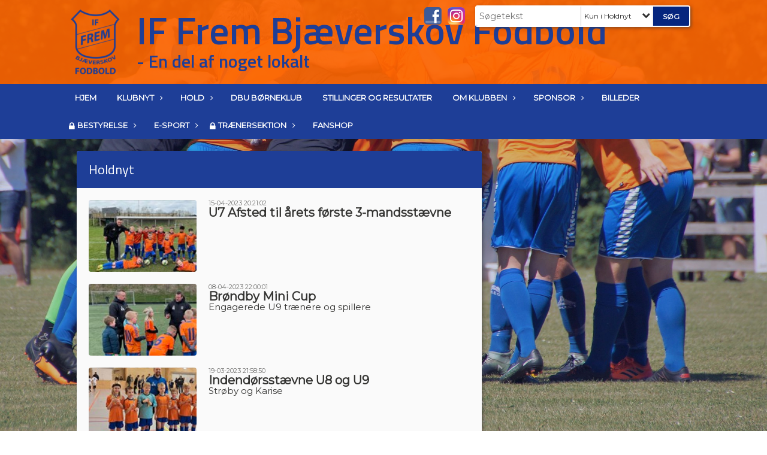

--- FILE ---
content_type: text/html; charset=utf-8
request_url: https://www.bjaeverskovfodbold.dk/klubnyt/holdnyt/
body_size: 15338
content:




<!DOCTYPE html>
<html lang="da">
<head>
    <meta http-equiv="X-UA-Compatible" content="IE=edge">
    <meta name="viewport" content="width=device-width,initial-scale=1,maximum-scale=1">
    <meta charset="utf-8">

    <title>IF Frem Bj&#230;verskov Fodbold</title>
    <meta name="description" content="I IF Frem Bj&#230;verskov Fodbold er alle spillere velkomne, uanset k&#248;n, farve eller fodboldsm&#230;ssige kunnen.

Alle spillere skal have mulighed for at have det sjovt, udvikle sin fodboldsm&#230;ssige kunnen og udvikle sociale forbindelser med sine kammarater.
 
IF Frem Bj&#230;verskov Fodbold er en breddeklub, hvor vi fokuserer p&#229; spillernes spillem&#230;ssige udvikling og mindre p&#229; kampresultater.
 
I IF Frem Bj&#230;verskov Fodbold skal spillere have mange boldber&#248;ringer, derfor skal de yngste spillere spille p&#229; mindre baner og ved tr&#230;ning skal der mindst v&#230;re en bold per spiller til r&#229;dighed.
 
I IF Frem Bj&#230;verskov Fodbold spiller vi med ”HAK” princippet, det vil sige, at en spiller spiller mindst halvdelen af de kampe han/hun er med i.
 
I IF Frem Bj&#230;verskov Fodbold spiller vi ”Fair Play”. Vi behandler tr&#230;nere, spillere, for&#230;ldre, dommere og modstandere med respekt.">
    <meta name="keywords" content="Fodbold, Bj&#230;verskov, IF Frem, social" />
    <meta name="author" content="IF Frem Bj&#230;verskov Fodbold">
    <link rel="icon" href="/media/6230/favicon-32x32.png" />
        <meta property="fb:app_id" content="" />
            <meta property="fb:admins" content="" />
    <!-- Facebook Open Graph Tags -->
    <meta property="og:type" content="website" />

        <meta property="og:url" content="https://www.bjaeverskovfodbold.dk/klubnyt/holdnyt/" />
    <meta property="og:title" content="IF Frem Bj&#230;verskov Fodbold" />


    <!--[if lt IE 9]>
        <script src="http://ie7-js.googlecode.com/svn/version/2.1(beta4)/IE9.js"></script>
    <![endif]-->
    <!--[if lt IE 9]>
        <script src="scripts/html5shiv.js"></script>
    <![endif]-->

    <link rel="stylesheet" href="/bundles/css/main.css?dbu_v41" />
    


    <link rel="stylesheet" href="https://ajax.googleapis.com/ajax/libs/jqueryui/1.11.2/themes/smoothness/jquery-ui.css" />
    <link href="//maxcdn.bootstrapcdn.com/font-awesome/4.7.0/css/font-awesome.min.css" rel="stylesheet">


    

    
    <style>


    body {
        font-family: Montserrat;
    }

    h1,h2,h3 {
        font-family: Titillium Web;
    }

    #content {
        background-color: rgba(255, 255, 255, 0);
        color:rgba(52, 52, 50, 1);
    }

.container-12{
    grid-gap:20px;
}

.gridrow{
    grid-gap:20px;
}

.contentGrid-content, .contentGrid-right, .contentGrid-bottom{
    grid-gap:20px;
}

.theme_NMB_tinyNews{
     grid-gap:20px;
}

.gridrow [class*="col-"]{
    grid-gap:20px;
}

#content{
    padding:20px;
    width:calc(1200px - 40px);
}

.page-padding-sides{
      padding-left:20px;
      padding-right:20px;
}

@media only screen and (max-width: 1199px) {
    #content{
        width:calc(100% - 40px);
    }
    
}




    .theme_searchResult_wrap {
        background-color: rgba(250, 250, 250, 1);
    }
    .theme_search_select{
        font-family: Montserrat;
    }

 
 .theme_round-image{
border-radius:50%; }

 .theme_image-border{
     border:solid 0px rgba(255,255,255,1);
 }

 .theme_logo-wrap{
border:solid 0px rgba(255,255,255,1);  
 }


    .theme_macro
    {
        background-color: rgba(250, 250, 250, 1);
        border-radius:4px;
    }

    .theme_macro:not(.theme-no-border){
        border-color:rgba(0,0,0,1);
        border-width:0px;
        border-style:solid;
    }



    .theme_macro:not(.noShadow){
        box-shadow: 2px 2px 5px 0px rgba(48,48,48,0.5);
    }

    .theme_header{
        background-color: rgba(30, 62, 151, 1);
        
        color: rgba(255, 255, 255, 1);
        border-color: rgba(255, 255, 255, 1);
        
        padding:20px;
        

    }

    .theme_subHeader {
           padding:20px;
    }

    .theme_border-radius{
        border-radius:4px;
    }

    .theme_border-radius-top{
        border-radius:4px 4px 0 0;
    }

    .theme_contentWrap{
        padding: 20px;
    }

    .module-padding{
        padding: 20px;
    }

    .module-padding-sides{
         padding-left: 20px;
         padding-right: 20px;
    }

    .module-padding-top{
          padding-top: 20px;
    }
    .module-padding-bottom{
         padding-bottom: 20px;
    }

    .module-padding-gridgap{
        grid-gap:20px;
    }

     .module-padding-gridgap-column{
        grid-column-gap:20px;
    }

     .theme_box-shadow{
          box-shadow: 2px 2px 5px 0px rgba(48,48,48,0.5);
     }

     .theme_macro-border{
        border-width:0px;
        border-style:solid;
        border-color:rgba(0,0,0,1);
     }
     .theme_name-fx-colors{
         background-color: rgba(5, 37, 126, 1);color: rgba(255, 255, 255, 1);
     }


    .sponsorModule_headerOverlay{
        background-color:rgba(30, 62, 151,0.7);
        color:rgba(255, 255, 255, 1);
    }



     .theme_NMB_bigText {

        font-family: Titillium Web;

    }

    .theme_NMB_tinyText {
        font-family: Titillium Web;
    }


    .livescoreModule .logoWrap, .matchpage .logoWrap{
        background-color: rgba(5, 37, 126, 1);
    }
    .ls_score .score{
        background-color: rgba(5, 37, 126, 1);
        color: rgba(255, 255, 255, 1);
    }
    .ls_event
    {
        border: 1px solid rgba(5, 37, 126, 1);
    }

    .ls_match{
        border-top: 1px solid rgba(5, 37, 126, 1);
        border-bottom: 1px solid rgba(5, 37, 126, 1);
    }

    .matchpage-main-content, .matchPageCommentsWrap, .matchPageImages{
       background-color: rgba(250, 250, 250, 1);
    }

    .ts_subheader{
        background-color: rgba(5, 37, 126, 1);
        color: rgba(255, 255, 255, 1);
    }

    .ts_form .form .formOverlay{
        background-color: rgba(5, 37, 126, 1);
        color: rgba(255, 255, 255, 1);
    }

    .formOverlay:after {

	border-bottom-color: rgba(5, 37, 126, 1);

}

   .activityCalendar .fc-day-number{
        background-color: rgba(5, 37, 126, 1);
        color: rgba(255, 255, 255, 1);
    }
    .activityCalendar .fc-widget-header{
        background-color: rgba(5, 37, 126, 1);
        color: rgba(255, 255, 255, 1);
    }
    .activityCalendar .fc-button{
         background-color: rgba(5, 37, 126, 1);
        color: rgba(255, 255, 255, 1);
    }

   .activityCalendar .fc-unthemed td.fc-today{
        background-color:rgba(5, 37, 126,0.3);
    }

   .fc-day-grid-event{
        background-color: rgba(5, 37, 126, 1);
        color: rgba(255, 255, 255, 1);
    }
   .activityCalendar .fc-unthemed .fc-list-heading td{
         background-color: rgba(5, 37, 126, 1);
        color: rgba(255, 255, 255, 1);
    }
   .activityCalendar .fc-toolbar h2{
     background-color: rgba(5, 37, 126, 1);
        color: rgba(255, 255, 255, 1);
    }
    
    .teamContacts .division h3{
     background-color: rgba(5, 37, 126, 1);
        color: rgba(255, 255, 255, 1);
    }

    .teamContacts .personlist_old .teamname{
        background-color: rgba(30, 62, 151, 1);
        color: rgba(255, 255, 255, 1);
    }


    .topNavigationMobile_menu
    {

        background-color: rgba(30, 62, 151, 1);
        color:rgba(255, 255, 255, 1);
    }

    .topNavigationMobile_menu ul li
    {
        background-color: rgba(30, 62, 151, 1);
        color:rgba(255, 255, 255, 1);
        border-bottom: 1px solid rgba(255, 255, 255, 1);
    }

    .navWrap{
        background-color: rgba(30, 62, 151, 1);
        color:rgba(255, 255, 255, 1);
    }

    .breadcrumbWrap ul li a
    {
        background-color: rgba(30, 62, 151, 1);
        color:rgba(255, 255, 255, 1);
    }
    .breadcrumbWrap ul li a:after
    {
        border-left-color:rgba(30, 62, 151, 1);
    }
    .breadcrumbWrap ul li a:hover {
        background-color: rgba(255, 255, 255, 1);
        color:rgba(30, 62, 151, 1);
    }
    .breadcrumbWrap ul li a:hover:after {
        border-left-color:rgba(255, 255, 255, 1);
    }

     .breadcrumbWrap ul li a.noLink
    {
        cursor:default;
    }
     .breadcrumbWrap ul li a.noLink:hover{
    background-color: rgba(30, 62, 151, 1);
        color:rgba(255, 255, 255, 1);
    }
    .breadcrumbWrap ul li a.noLink:hover:after {
        border-left-color:rgba(30, 62, 151, 1);
    }
    </style>
        <style>
              .navWrap {
                  color: rgba(255, 255, 255, 1);
                  background-color:rgba(30, 62, 151, 1);
              }

        .dropDownNav {
            display: block;
        }

        .dropDownNav ul {

            color: rgba(255, 255, 255, 1);
            background-color:rgba(30, 62, 151, 1);
        }

        .dropDownNav ul li {
            color: rgba(255, 255, 255, 1);
            background-color:rgba(30, 62, 151, 1);

        }

              .dropDownNav ul ul {
                  background-color: transparent;
              }

        .dropDownNav ul ul li {
            border-bottom: 0 1px rgba(255,255,255,1.0);
            background-color:rgba(30, 62, 151, 1);
        }
              .dropDownNav ul li ul li a, .dropDownNav ul li ul li div{
              color: rgba(255, 255, 255, 1);
              font-size: 13px;
                font-weight: bold;
                text-transform: uppercase;

              }

            .dropDownNav ul li ul li:hover {
                background-color: rgba(5, 37, 126, 1);
            }

        .dropDownNav ul li ul li:last-child {
            border-bottom: 0;
        }

              .dropDownNav ul ul li ul:after {
                  border-right-color: rgba(30, 62, 151, 1);
              }

              .dropDownNav ul ul li:hover ul:hover:after {
                  border-right-color: rgba(5, 37, 126, 1);
              }


              .dropDownNav .dropdownRight:hover ul:after{
              border-left-color: rgba(30, 62, 151, 1);
                    border-right-color: transparent;
              }

              .dropDownNav ul .dropdownRight:hover ul:hover:after {
                  border-left-color: rgba(5, 37, 126, 1);
                  border-right-color: transparent;
              }


        .dropDownNav ul li:hover {
            background-color: rgba(5, 37, 126, 1);
        }

        .dropDownNav ul li a, .dropDownNav ul li div {
            font-size: 13px;
            font-weight: bold;
            text-transform: uppercase;
              display:inline-block;
        }
        </style>
    <style>
            .topNavSlide
            {
                background-color:rgba(30, 62, 151, 1);
                color: rgba(255, 255, 255, 1);
            }

            .navSlideLi{
                border-bottom: 0 1px rgba(255,255,255,1.0);
                 font-size: 13px;
                font-weight: bold;
                text-transform: uppercase;
            }

            .navSlideLi:hover
            {
                background-color:rgba(5, 37, 126, 1);
            }

            .topNavSlideToggle
            {
                color:rgba(255, 255, 255, 1);
            }

    </style>
<style>


    .bodyText a{
        font-weight:bold;
    }

    .tmpToolTip{
     background-color: rgba(5, 37, 126, 1);
        color: rgba(255, 255, 255, 1);
    }




    .theme_thumbImgWrap{
            background-color:#fff;
        }





    .theme_button{
        background-color: rgba(5, 37, 126, 1);
        color: rgba(255, 255, 255, 1);
        border-radius:4px;
        padding:12px;
        border: 0px solid rgba(5, 37, 126, 1) ;
box-shadow:2px 2px 5px 0px rgba(48,48,48,0.5)    }




    .topNavSlideToggle{
        background-color: rgba(30, 62, 151, 1);
        color:rgba(255, 255, 255, 1);
    }




    .theme_NMB_bigWrap {
        
    }

    .theme_NMB_bigTextWrap
    {
        background-color:rgba(5, 37, 126, 1);
        color: rgba(255, 255, 255, 1);
        background: rgba(5, 37, 126,0.7);
    }
    .theme_NMB_bigTextWrap:hover
    {
        background-color:rgba(5, 37, 126, 1);
    }



    .theme_NMB_categoryWrap
    {
        background-color:rgba(5, 37, 126, 1);
        color: rgba(255, 255, 255, 1);
    }

    .theme_NMB_tinyCategory
    {
       background-color:rgba(5, 37, 126,0.7);
        color: rgba(255, 255, 255, 1);
    }

    .theme_NMB_tinyTextWrap{

        background-color:rgba(5, 37, 126, 1);
        color: rgba(255, 255, 255, 1);
    }



    .theme_NMB_tinyTextWrap:hover{
        
    }

    .sliderIndicator{
        background-color:rgba(5, 37, 126, 1);
    }

    .sliderIndicator.active{

        background-color:rgba(255, 255, 255, 1);
        border:5px solid rgba(5, 37, 126, 1);
    }


  .theme_newsListItem_small{

      margin-bottom:20px;
    }
    .theme_newsListItem_small_category{
    background-color:rgba(5, 37, 126, 1);
    color:rgba(255, 255, 255, 1);
    }


.theme_quickGallery_wrap
    .mp_gallery_imgs{
        grid-template-columns: repeat( auto-fit, minmax(100px, 1fr) );
    }
}
    .theme_quickGallery_thumbWrap {
        background-color: #fff;
    }

    .theme_quickGallery_seeAll {
        background-color: rgba(5, 37, 126, 1);
        color: rgba(255, 255, 255, 1);
    }

     .theme_matchProgram_match{
        border-bottom:1px solid rgba(5, 37, 126, 1);
         
         padding:20px;
    }

     .theme_matchProgram_matchInfo{
         margin-bottom:20px;
     }
    .theme_matchProgram_matchTeams img
    {
        border:1px solid rgba(5, 37, 126, 1);
    }
    .theme_matchProgram_matchMonth{
        background-color: rgba(5, 37, 126, 1);
        color: rgba(255, 255, 255, 1);
    }
    .theme_dbuLink{
      background-color: rgba(5, 37, 126, 1);
        color: rgba(255, 255, 255, 1);
    }





    .theme_leagueTable_lineType01 {
        border-bottom-color: rgba(5, 37, 126, 1);
    }

      .theme_leagueTable_content table tr.isClubTeam {
        background-color:rgba(5, 37, 126, 1);
        color: rgba(255, 255, 255, 1);
    }



    .theme_matchProgram_matchTable tr td:first-child {
        color:rgba(5, 37, 126, 1);
    }




    .theme_nextMatch_dateTimeWrap {
        background-color:rgba(5, 37, 126, 1);
        color: rgba(255, 255, 255, 1);
    }


    .theme_teamActivities_content .teamActivity
    {
        
    }

     .theme_teamActivities_content .teamActivity{
    border-bottom:1px solid rgba(5, 37, 126, 1);
    }

    .theme_teamActivities_month{
        background-color:rgba(5, 37, 126, 1);
        color: rgba(255, 255, 255, 1);
    }

    
    .teamContacts .division h3{
        background-color: rgba(5, 37, 126, 1);
        color:rgba(255, 255, 255, 1);
    }
    .teamContacts .teamRow .teamname{
     background-color:rgba(30, 62, 151, 1);
        color:rgba(255, 255, 255, 1);
    }

    .theme_rssFeed_content li{
        margin-bottom:20px;
    }
     .theme_rssFeed_content li span {

        background-color:rgba(5, 37, 126, 1);
        color: rgba(255, 255, 255, 1);
        border-radius:4px;
     }


     .theme_ClubFixtures_monthBar {
        background-color: rgba(5, 37, 126, 1);
        color: rgba(255, 255, 255, 1);
     }

    .theme_ClubFixtures .tag{
        background-color: rgba(5, 37, 126, 1);
        color: rgba(255, 255, 255, 1);
    }

    .theme_ClubFixtures_content > table tr.match > td {
        border-bottom: 1px solid rgba(5, 37, 126, 1);
    }

    .theme_ClubFixtures_logo {
         
    }



    .theme_ClubFixtures_score .score, .theme_ClubFixtures_score .isPlayed{

    }
    .theme_ClubFixtures .datetime{

    }
    .theme_ClubFixtures .paging{
        background-color: rgba(5, 37, 126, 1);
        color: rgba(255, 255, 255, 1);
    }


    
    .ls_score .homeScore, .ls_score .awayScore {
        
    }




    .practicetime_header > div{
        padding:0.5rem 0.8rem 0 0.8rem;
    }

    .practicetime{
        border-bottom:1px solid rgba(0,0,0,0.1);
    }



    .practicetime:last-child{
        border-bottom:0;
    }

    .practicetime > div{
        /*padding:0.5rem 0.8rem 0.5rem 0.8rem;*/

    }

    .practicetime-teamname{
        background-color:rgba(5, 37, 126,0.7);
        color:rgba(255, 255, 255, 1);

    }
    .practicetime-teamname:first-child{
        margin-top:0;
    }




.activities-list-header{
     background-color: rgba(5, 37, 126, 1);
        color: rgba(255, 255, 255, 1);

}



        .theme_newsItem_imageText {
            background-color: rgba(5, 37, 126,0.7);
            color: rgba(255, 255, 255, 1);
        }

    .theme_newsItem_socialButtonsWrap {
    color:rgba(255, 255, 255, 1);
    }

    .theme_socialButtonsWrap{
        background-color:rgba(5, 37, 126, 1);






    }

        @media only screen and (max-width: 1023px) {
            .theme_socialButtonsWrap {
                margin:20px;

            }
        }


    .theme_gallerySection_imgWrap {
        background-color: #fff;
    }

    .theme_gallerySection_seeAll {
        background-color: rgba(5, 37, 126, 1);
        color: rgba(255, 255, 255, 1);
    }

    .theme_gallerySection .mp_gallery_imgs {
          grid-template-columns: repeat( auto-fit, minmax(100px, 1fr) );
    }



    .personGroup_profilePicWrap{
        background-color:#fff;
    }

    .personGroup_name{
        
    }

      .personsWrap{
         grid-gap:20px;
    }




    .theme_searchResult_textWrap .type
    {
        background-color:rgba(5, 37, 126, 1);
        color: rgba(255, 255, 255, 1);
    }


    .theme_clubresultpage_teamlist h3
    {
        background-color:rgba(5, 37, 126, 1);
        color: rgba(255, 255, 255, 1);
    }

    .theme_clubresultpage_teamlist li i {

    }

</style>



    



    <!--GENERERER GENEREL TEMA CSS -->
    <style>
        body{
        opacity:0;
        font-size: 15px;
        }

        .theme_header {

            font-family: Titillium Web;
            font-size: 22px;
            font-weight: 400;

        }

        .theme_header h2
        {
            font-family: Titillium Web;
            font-size: 22px;
            font-weight: 400;
        }


        .theme_contentWrap
        {
            
            color:rgba(52, 52, 50, 1);
            font-family: Montserrat;
            font-size: 15px;
        }

        .theme_newsListItem_stamp a
        {
            color: rgba(5, 37, 126, 1);
        }
    </style>

    
        <!--GOOGLE ANALYTICS-->
        <script type="text/javascript">
            var gaJsHost = (("https:" == document.location.protocol) ? "https://ssl." : "http://www.");
            document.write(unescape("%3Cscript src='" + gaJsHost + "google-analytics.com/ga.js' type='text/javascript'%3E%3C/script%3E"));
        </script>
        <script type="text/javascript">
            try {
                var pageTracker = _gat._getTracker("UA-60283424-1");
                pageTracker._trackPageview();
            } catch (err) { }
        </script>
        <!--GOOGLE ANALYTICS END-->





    <style>
    body::after {
        content: '';
        background-image:url(/media/6216/background-blue.jpg);background-size:cover; background-position:center;background-attachment:fixed;background-repeat:no-repeat; background-color:rgba(255, 255, 255, 1);

        top: 0;
        width:100%;
        height: 100vh; /* fix for mobile browser address bar appearing disappearing */
        left: 0;
        right: 0;
        position: fixed;
        z-index: -1;


    }
    </style>
        <style>
            body::after {
                /*background-size: unset 100%;*/
                background-attachment: unset;
            }
        </style>
</head>


<body style="" data-bodycss="background-image:url(/media/6216/background-blue.jpg);background-size:cover; background-position:center;background-attachment:fixed;background-repeat:no-repeat; background-color:rgba(255, 255, 255, 1);" data-pagepadding="20" class="bg-fixed">
        <div id="fb-root"></div>
        <script>
            (function (d, s, id) {
                var js, fjs = d.getElementsByTagName(s)[0];
                if (d.getElementById(id)) return;
                js = d.createElement(s); js.id = id;
                js.src = "//connect.facebook.net/da_DK/sdk.js#xfbml=1&version=v2.6";
                fjs.parentNode.insertBefore(js, fjs);
            }(document, 'script', 'facebook-jssdk'));
        </script>


    <div id="siteWrap" class="widthSet" data-setwidth="80" >
        <div id="headerWrap" style="height:px; background-color:rgba(255, 102, 0, 0.9); color:; background-image:url(); background-position:top left; background-repeat:no-repeat; background-size:cover;" class="width100 contentWidth_80">
            <div class="container-12 contentWidth_80" id="header">
                    <div id="logoHolder" style="justify-self:start; max-height:px; margin-top:5px;">
                        <a href="/">
                            <img style="max-height:px;" src="/media/6234/website-logo.png?height=" alt="logo" />
                        </a>
                    </div>
                <div class="theme_headerControls_wrap">
                        <div class="theme_socialLinks_wrap">
                                <a href="https://www.facebook.com/bjaeverskovfodbold" target="_blank"><div class="theme_socialLinks_fb"></div></a>
                                                                                        <a href="https://www.instagram.com/iffrembjaeverskovfodbold/" target="_blank"><div class="theme_socialLinks_instagram"></div></a>
                        </div>
                    <div class="theme_searchWrap theme_border-radius theme_box-shadow">

                        <div class="theme_search_inputWrap">


                            <input id="theme_search_input" class="theme_search_input" type="text" placeholder="Søgetekst" />
                            <div class="theme_search_select">

                                <span></span>

                            </div>
                            <ul class="theme_search_options">
                                <li data-value="0" data-text="Hele siden">
                                    Hele siden
                                </li>
                                        <li data-value="1" data-text="Kun i Holdnyt" class="selected">Kun i Holdnyt</li>
                            </ul>
                            
                        </div>
                        <div class="theme_search_buttonWrap">
                                <input class="theme_search_button theme_button theme_button_small" value="Søg" type="button" onclick="window.location = '/soeg?s=' + $('.theme_search_input').val() + '&nodeId=4212' + '&inTree=' + $('.theme_search_options li.selected').data('value')" />
                        </div>

                    </div>
                </div>
                
            </div>
        </div>
        
                    <div class="navWrap width100  contentWidth_80 ">
                <div class="container-12 dropdownNav topNavigation contentWidth_80">
                    <div class="grid-12">
                        <nav class="dropDownNav">
            <ul class="">



                <li class="">
                    <a href="/">Hjem</a>
                </li>

                    <li>
                                                        <a href="/klubnyt/">Klubnyt</a>

                                <ul class="subLevel">
                    <li class="">
                                                        <a href="/klubnyt/klubnyt/">Klubnyt</a>
                                <ul class="subLevel">
        </ul>

                    </li>
                    <li class="">
                                                        <a href="/klubnyt/holdnyt/">Holdnyt</a>
                                <ul class="subLevel">
        </ul>

                    </li>
                    <li class="">
                                                        <a href="/klubnyt/aktiviteter/">Aktiviteter</a>
                                <ul class="subLevel">
        </ul>

                    </li>
                    <li class="">
                                                        <a href="/klubnyt/staevner/">St&#230;vner</a>
                                <ul class="subLevel">
        </ul>

                    </li>
                    <li class="">
                                                        <a href="/klubnyt/sponsorer/">Sponsorer</a>
                                <ul class="subLevel">
        </ul>

                    </li>
                    <li class="">
                                                        <a href="/klubnyt/bistroen/">Bistroen</a>
                                <ul class="subLevel">
        </ul>

                    </li>
                    <li class="">
                                                        <a href="/klubnyt/skolefodbold/">Skolefodbold</a>
                                <ul class="subLevel">
        </ul>

                    </li>
                    <li class="">
                                                        <a href="/klubnyt/dbu/">DBU</a>
                                <ul class="subLevel">
        </ul>

                    </li>
        </ul>


                    </li>
                    <li>
                                                    <a class="noLink">Hold</a>

                                <ul class="subLevel">
                    <li class="">
                                                    <a class="noLink">Voksen</a>
                                <ul class="subLevel">
                    <li class="">
                                                        <a href="/hold/voksen/herre-senior/">Herre senior</a>
                        
                    </li>
                    <li class="">
                                                        <a href="/hold/voksen/oldboys-veteran/">Oldboys &amp; Veteran</a>
                        
                    </li>
                    <li class="">
                                                        <a href="/hold/voksen/veteran-masters-45/">Veteran/Masters + 45</a>
                        
                    </li>
                    <li class="">
                                                        <a href="/hold/voksen/motionsfodbold-for-herrer/">Motionsfodbold for Herrer</a>
                        
                    </li>
        </ul>

                    </li>
                    <li class="">
                                                    <a class="noLink">Ungdom</a>
                                <ul class="subLevel">
                    <li class="">
                                                    <a class="noLink">U19 - &#197;rgang 2005-2006-2007</a>
                        
                    </li>
                    <li class="">
                                                        <a href="/hold/ungdom/u16-piger-skovbo-fc/">U16 - piger - Skovbo FC</a>
                        
                    </li>
                    <li class="">
                                                        <a href="/hold/ungdom/u15-drenge-aargang-2010-2011/">U15 drenge - &#197;rgang 2010-2011</a>
                        
                    </li>
        </ul>

                    </li>
                    <li class="">
                                                    <a class="noLink">B&#248;rn</a>
                                <ul class="subLevel">
                    <li class="">
                                                        <a href="/hold/boern/u13-aargang-2013-2014-2015/">U13 - &#197;rgang 2013, 2014 &amp; 2015</a>
                        
                    </li>
                    <li class="">
                                                        <a href="/hold/boern/u11-aargang-2014-2016-piger/">U11 - &#197;rgang 2014-2016 Piger</a>
                        
                    </li>
                    <li class="">
                                                        <a href="/hold/boern/en-del-af-holdet/">En del af holdet</a>
                        
                    </li>
        </ul>

                    </li>
                    <li class="">
                                                    <a class="noLink">Poder</a>
                                <ul class="subLevel">
                    <li class="">
                                                        <a href="/hold/poder/u10-aargang-2016/">U10 - &#197;rgang 2016</a>
                        
                    </li>
                    <li class="">
                                                        <a href="/hold/poder/u8-aargang-2017-2018/">U8 - &#197;rgang 2017 &amp; 2018</a>
                        
                    </li>
                    <li class="">
                                                        <a href="/hold/poder/u6-aargang-2019-2020/">U6 - &#197;rgang 2019 &amp; 2020</a>
                        
                    </li>
                    <li class="">
                                                        <a href="/hold/poder/u5-aargang-2021-2022/">U5 - &#197;rgang 2021 &amp; 2022</a>
                        
                    </li>
        </ul>

                    </li>
                    <li class="">
                                                    <a class="noLink">Tr&#230;ningstider mm.</a>
                                <ul class="subLevel">
                    <li class="">
                                                        <a href="/hold/traeningstider-mm/traeningstider/">Tr&#230;ningstider</a>
                        
                    </li>
                    <li class="">
                                                            <a href="/om-klubben/vores-baner/">Vores Baner</a>
                        
                    </li>
        </ul>

                    </li>
                    <li class="">
                                                    <a class="noLink">Ind-/udmeldelse</a>
                                <ul class="subLevel">
                    <li class="">
                                                        <a href="/hold/ind-udmeldelse/indmeldelse/">Indmeldelse</a>
                        
                    </li>
                    <li class="">
                                                        <a href="/hold/ind-udmeldelse/udmeldelse/">Udmeldelse</a>
                        
                    </li>
        </ul>

                    </li>
                    <li class="">
                                                        <a href="/hold/aktivitetsliste/">Aktivitetsliste</a>
                        
                    </li>
        </ul>


                    </li>
                    <li>
                                                        <a href="/dbu-boerneklub/">DBU B&#248;rneklub</a>

                        

                    </li>
                    <li>
                                                        <a href="/stillinger-og-resultater/">Stillinger og resultater</a>

                        

                    </li>
                    <li>
                                                    <a class="noLink">Om klubben</a>

                                <ul class="subLevel">
                    <li class="">
                                                        <a href="/om-klubben/bestyrelsen-og-udvalg/">Bestyrelsen og udvalg</a>
                        
                    </li>
                    <li class="">
                                                        <a href="/om-klubben/traenere-i-klubben/">Tr&#230;nere i klubben</a>
                        
                    </li>
                    <li class="">
                                                        <a href="/om-klubben/vedtaegter-og-retningslinier/">Vedt&#230;gter og retningslinier</a>
                                <ul class="subLevel">
                    <li class="">
                                                        <a href="/om-klubben/vedtaegter-og-retningslinier/vedtaegter/">Vedt&#230;gter</a>
                        
                    </li>
                    <li class="">
                                                        <a href="/om-klubben/vedtaegter-og-retningslinier/retningslinier/">Retningslinier</a>
                        
                    </li>
                    <li class="">
                                                        <a href="/om-klubben/vedtaegter-og-retningslinier/kontingent/">Kontingent</a>
                        
                    </li>
                    <li class="">
                                                        <a href="/om-klubben/vedtaegter-og-retningslinier/foraeldrefolder/">For&#230;ldrefolder</a>
                        
                    </li>
                    <li class="">
                                                        <a href="/om-klubben/vedtaegter-og-retningslinier/bedre-boernefodbold/">Bedre B&#248;rnefodbold</a>
                        
                    </li>
        </ul>

                    </li>
                    <li class="">
                                                        <a href="/om-klubben/vision-2020/">Vision 2020</a>
                        
                    </li>
                    <li class="">
                                                        <a href="/om-klubben/klubbens-historie/">Klubbens historie</a>
                        
                    </li>
                    <li class="">
                                                        <a href="/om-klubben/aarets-spiller-traener/">&#197;rets spiller / Tr&#230;ner</a>
                        
                    </li>
                    <li class="">
                                                        <a href="/om-klubben/juridisk-info/">Juridisk info</a>
                        
                    </li>
                    <li class="">
                                                        <a href="/om-klubben/stoevlebytning/">St&#248;vlebytning</a>
                        
                    </li>
                    <li class="">
                                                        <a href="/om-klubben/if-for-fan/">IF for Fan</a>
                        
                    </li>
                    <li class="">
                                                        <a href="/om-klubben/vores-baner/">Vores Baner</a>
                        
                    </li>
        </ul>


                    </li>
                    <li>
                                                    <a class="noLink">Sponsor</a>

                                <ul class="subLevel">
                    <li class="">
                                                        <a href="/sponsor/bliv-sponsor/">Bliv Sponsor!</a>
                        
                    </li>
                    <li class="">
                                                        <a href="/sponsor/sponsorer/">Sponsorer</a>
                        
                    </li>
        </ul>


                    </li>
                    <li>
                                                        <a href="/billeder/">Billeder</a>

                        

                    </li>
                    <li>
                            <i class="fa fa-lock" style="display: inline; margin-right: -15px; margin-left:5px; vertical-align: middle;"></i>
                                                    <a class="noLink">Bestyrelse</a>

                                <ul class="subLevel">
                    <li class="">
                            <i class="fa fa-lock" style="display: inline; margin-right: -15px; margin-left:5px; vertical-align: middle;"></i>
                                                        <a href="/bestyrelse/bestyrelseskalender/">Bestyrelseskalender</a>
                        
                    </li>
                    <li class="">
                            <i class="fa fa-lock" style="display: inline; margin-right: -15px; margin-left:5px; vertical-align: middle;"></i>
                                                        <a href="/bestyrelse/logoer/">Logoer</a>
                        
                    </li>
                    <li class="">
                            <i class="fa fa-lock" style="display: inline; margin-right: -15px; margin-left:5px; vertical-align: middle;"></i>
                                                        <a href="/bestyrelse/test-klubkalender-test/">TEST - Klubkalender - TEST</a>
                        
                    </li>
                    <li class="">
                            <i class="fa fa-lock" style="display: inline; margin-right: -15px; margin-left:5px; vertical-align: middle;"></i>
                                                        <a href="/bestyrelse/banebooking/">Banebooking</a>
                        
                    </li>
                    <li class="">
                            <i class="fa fa-lock" style="display: inline; margin-right: -15px; margin-left:5px; vertical-align: middle;"></i>
                                                        <a href="/bestyrelse/klub-cms-kalender/">Klub-CMS kalender</a>
                        
                    </li>
        </ul>


                    </li>
                    <li>
                                                    <a class="noLink">E-Sport</a>

                                <ul class="subLevel">
                    <li class="">
                                                        <a href="/e-sport/info/">Info</a>
                        
                    </li>
                    <li class="">
                                                        <a href="/e-sport/medlemskab/">Medlemskab</a>
                        
                    </li>
        </ul>


                    </li>
                    <li>
                            <i class="fa fa-lock" style="display: inline; margin-right: -15px; margin-left:5px; vertical-align: middle;"></i>
                                                    <a class="noLink">Tr&#230;nersektion</a>

                                <ul class="subLevel">
                    <li class="">
                            <i class="fa fa-lock" style="display: inline; margin-right: -15px; margin-left:5px; vertical-align: middle;"></i>
                                                        <a href="/traenersektion/traenerhaandbog/">Tr&#230;nerh&#229;ndbog</a>
                        
                    </li>
                    <li class="">
                            <i class="fa fa-lock" style="display: inline; margin-right: -15px; margin-left:5px; vertical-align: middle;"></i>
                                                        <a href="/traenersektion/klubhus-booking/">Klubhus Booking</a>
                        
                    </li>
                    <li class="">
                            <i class="fa fa-lock" style="display: inline; margin-right: -15px; margin-left:5px; vertical-align: middle;"></i>
                                                        <a href="/traenersektion/traeningshaandbog/">Tr&#230;ningsh&#229;ndbog</a>
                        
                    </li>
                    <li class="">
                            <i class="fa fa-lock" style="display: inline; margin-right: -15px; margin-left:5px; vertical-align: middle;"></i>
                                                        <a href="/traenersektion/links/">Links</a>
                        
                    </li>
                    <li class="">
                            <i class="fa fa-lock" style="display: inline; margin-right: -15px; margin-left:5px; vertical-align: middle;"></i>
                                                            <a href="/media/3041/dbu-aldersrelateret_traening.pdf" target="_blank">DBU - Aldersrelateret tr&#230;ning</a>
                        
                    </li>
                    <li class="">
                            <i class="fa fa-lock" style="display: inline; margin-right: -15px; margin-left:5px; vertical-align: middle;"></i>
                                                            <a href="/media/3042/dbu-boernetraening.pdf" target="_blank">DBU - B&#248;rnetr&#230;ning</a>
                        
                    </li>
                    <li class="">
                            <i class="fa fa-lock" style="display: inline; margin-right: -15px; margin-left:5px; vertical-align: middle;"></i>
                                                            <a href="/media/3043/dbu-holdningshaefte-2012.pdf" target="_blank">DBU - Holdninger og handlinger</a>
                        
                    </li>
                    <li class="">
                            <i class="fa fa-lock" style="display: inline; margin-right: -15px; margin-left:5px; vertical-align: middle;"></i>
                                                            <a href="/media/3044/dbu-naar-mor-og-far-er-medspillere.pdf" target="_blank">DBU - n&#229;r Mor og Far er medspillere</a>
                        
                    </li>
                    <li class="">
                            <i class="fa fa-lock" style="display: inline; margin-right: -15px; margin-left:5px; vertical-align: middle;"></i>
                                                            <a href="/media/6439/aarsplan-for-opgaver-i-fodboldafdelingen-2022-2023.pdf">&#197;rshjul</a>
                        
                    </li>
        </ul>


                    </li>
                    <li>
                                                        <a href="/fanshop/">Fanshop</a>

                        

                    </li>
            </ul>
        </nav>
                    </div>
                </div>
            </div>


        <div class="topNavSlideToggle" onclick="toggleNavSlide()">
            <icon class="fa fa-bars"></icon><icon class="fa fa-caret-right"></icon><span>Menu</span>
        </div>
        <div class="topNavSlide isMobileOnly">

            <div class="backButton_wrap">
                <div class="topNavSlide_backButton">
                    <icon class='fa fa-chevron-left'></icon> <span id="bbSpan"></span>
                </div>
            </div>
            <div class="topNavSlideBox">

            </div>
            <ul class="navSlideUl level_1 navSlide_active">


                <li class="navSlideLi level_1 homeNode">
                    <a href="/">Hjem</a>
                </li>

                    <li class="current navSlideLi level_1" data-no="1">
                                                        <a href="/klubnyt/">Klubnyt</a>

                        <div class="currentMark"></div>
                                <ul class="navSlideUl" data-parent="1">
                    <li class="NewsFolder navSlideLi" data-no="1_1">


                                <a href="/klubnyt/klubnyt/">Klubnyt</a>

                                <ul class="navSlideUl" data-parent="1_1">
        </ul>

                        <div class="navSlide_next"></div>
                    </li>
                    <li class="NewsFolder navSlideLi" data-no="1_2">


                                <a href="/klubnyt/holdnyt/">Holdnyt</a>

                                <ul class="navSlideUl" data-parent="1_2">
        </ul>

                        <div class="navSlide_next"></div>
                    </li>
                    <li class="NewsFolder navSlideLi" data-no="1_3">


                                <a href="/klubnyt/aktiviteter/">Aktiviteter</a>

                                <ul class="navSlideUl" data-parent="1_3">
        </ul>

                        <div class="navSlide_next"></div>
                    </li>
                    <li class="NewsFolder navSlideLi" data-no="1_4">


                                <a href="/klubnyt/staevner/">St&#230;vner</a>

                                <ul class="navSlideUl" data-parent="1_4">
        </ul>

                        <div class="navSlide_next"></div>
                    </li>
                    <li class="NewsFolder navSlideLi" data-no="1_5">


                                <a href="/klubnyt/sponsorer/">Sponsorer</a>

                                <ul class="navSlideUl" data-parent="1_5">
        </ul>

                        <div class="navSlide_next"></div>
                    </li>
                    <li class="NewsFolder navSlideLi" data-no="1_6">


                                <a href="/klubnyt/bistroen/">Bistroen</a>

                                <ul class="navSlideUl" data-parent="1_6">
        </ul>

                        <div class="navSlide_next"></div>
                    </li>
                    <li class="NewsFolder navSlideLi" data-no="1_7">


                                <a href="/klubnyt/skolefodbold/">Skolefodbold</a>

                                <ul class="navSlideUl" data-parent="1_7">
        </ul>

                        <div class="navSlide_next"></div>
                    </li>
                    <li class="NewsFolder navSlideLi" data-no="1_8">


                                <a href="/klubnyt/dbu/">DBU</a>

                                <ul class="navSlideUl" data-parent="1_8">
        </ul>

                        <div class="navSlide_next"></div>
                    </li>
        </ul>

                        <div class="navSlide_next"></div>
                    </li>
                    <li class="navSlideLi level_1" data-no="2">
                                                    <a class="noLink">Hold</a>

                        <div class="currentMark"></div>
                                <ul class="navSlideUl" data-parent="2">
                    <li class="Folder navSlideLi" data-no="2_1">


                            <a class="noLink">Voksen</a>

                                <ul class="navSlideUl" data-parent="2_1">
                    <li class="TeamPage navSlideLi" data-no="2_1_1">


                                <a href="/hold/voksen/herre-senior/">Herre senior</a>

                        
                        <div class="navSlide_next"></div>
                    </li>
                    <li class="TeamPage navSlideLi" data-no="2_1_2">


                                <a href="/hold/voksen/oldboys-veteran/">Oldboys &amp; Veteran</a>

                        
                        <div class="navSlide_next"></div>
                    </li>
                    <li class="TeamPage navSlideLi" data-no="2_1_3">


                                <a href="/hold/voksen/veteran-masters-45/">Veteran/Masters + 45</a>

                        
                        <div class="navSlide_next"></div>
                    </li>
                    <li class="TeamPage navSlideLi" data-no="2_1_4">


                                <a href="/hold/voksen/motionsfodbold-for-herrer/">Motionsfodbold for Herrer</a>

                        
                        <div class="navSlide_next"></div>
                    </li>
        </ul>

                        <div class="navSlide_next"></div>
                    </li>
                    <li class="Folder navSlideLi" data-no="2_2">


                            <a class="noLink">Ungdom</a>

                                <ul class="navSlideUl" data-parent="2_2">
                    <li class="TeamPage navSlideLi" data-no="2_2_1">


                            <a class="noLink">U19 - &#197;rgang 2005-2006-2007</a>

                        
                        <div class="navSlide_next"></div>
                    </li>
                    <li class="TeamPage navSlideLi" data-no="2_2_2">


                                <a href="/hold/ungdom/u16-piger-skovbo-fc/">U16 - piger - Skovbo FC</a>

                        
                        <div class="navSlide_next"></div>
                    </li>
                    <li class="TeamPage navSlideLi" data-no="2_2_3">


                                <a href="/hold/ungdom/u15-drenge-aargang-2010-2011/">U15 drenge - &#197;rgang 2010-2011</a>

                        
                        <div class="navSlide_next"></div>
                    </li>
        </ul>

                        <div class="navSlide_next"></div>
                    </li>
                    <li class="Folder navSlideLi" data-no="2_3">


                            <a class="noLink">B&#248;rn</a>

                                <ul class="navSlideUl" data-parent="2_3">
                    <li class="TeamPage navSlideLi" data-no="2_3_1">


                                <a href="/hold/boern/u13-aargang-2013-2014-2015/">U13 - &#197;rgang 2013, 2014 &amp; 2015</a>

                        
                        <div class="navSlide_next"></div>
                    </li>
                    <li class="TeamPage navSlideLi" data-no="2_3_2">


                                <a href="/hold/boern/u11-aargang-2014-2016-piger/">U11 - &#197;rgang 2014-2016 Piger</a>

                        
                        <div class="navSlide_next"></div>
                    </li>
                    <li class="TeamPage navSlideLi" data-no="2_3_3">


                                <a href="/hold/boern/en-del-af-holdet/">En del af holdet</a>

                        
                        <div class="navSlide_next"></div>
                    </li>
        </ul>

                        <div class="navSlide_next"></div>
                    </li>
                    <li class="Folder navSlideLi" data-no="2_4">


                            <a class="noLink">Poder</a>

                                <ul class="navSlideUl" data-parent="2_4">
                    <li class="TeamPage navSlideLi" data-no="2_4_1">


                                <a href="/hold/poder/u10-aargang-2016/">U10 - &#197;rgang 2016</a>

                        
                        <div class="navSlide_next"></div>
                    </li>
                    <li class="TeamPage navSlideLi" data-no="2_4_2">


                                <a href="/hold/poder/u8-aargang-2017-2018/">U8 - &#197;rgang 2017 &amp; 2018</a>

                        
                        <div class="navSlide_next"></div>
                    </li>
                    <li class="TeamPage navSlideLi" data-no="2_4_3">


                                <a href="/hold/poder/u6-aargang-2019-2020/">U6 - &#197;rgang 2019 &amp; 2020</a>

                        
                        <div class="navSlide_next"></div>
                    </li>
                    <li class="TeamPage navSlideLi" data-no="2_4_4">


                                <a href="/hold/poder/u5-aargang-2021-2022/">U5 - &#197;rgang 2021 &amp; 2022</a>

                        
                        <div class="navSlide_next"></div>
                    </li>
        </ul>

                        <div class="navSlide_next"></div>
                    </li>
                    <li class="Folder navSlideLi" data-no="2_5">


                            <a class="noLink">Tr&#230;ningstider mm.</a>

                                <ul class="navSlideUl" data-parent="2_5">
                    <li class="TextPage navSlideLi" data-no="2_5_1">


                                <a href="/hold/traeningstider-mm/traeningstider/">Tr&#230;ningstider</a>

                        
                        <div class="navSlide_next"></div>
                    </li>
                    <li class="Menulink navSlideLi" data-no="2_5_2">


                                    <a href="/om-klubben/vores-baner/">Vores Baner</a>

                        
                        <div class="navSlide_next"></div>
                    </li>
        </ul>

                        <div class="navSlide_next"></div>
                    </li>
                    <li class="Folder navSlideLi" data-no="2_6">


                            <a class="noLink">Ind-/udmeldelse</a>

                                <ul class="navSlideUl" data-parent="2_6">
                    <li class="TextPage navSlideLi" data-no="2_6_1">


                                <a href="/hold/ind-udmeldelse/indmeldelse/">Indmeldelse</a>

                        
                        <div class="navSlide_next"></div>
                    </li>
                    <li class="TextPage navSlideLi" data-no="2_6_2">


                                <a href="/hold/ind-udmeldelse/udmeldelse/">Udmeldelse</a>

                        
                        <div class="navSlide_next"></div>
                    </li>
        </ul>

                        <div class="navSlide_next"></div>
                    </li>
                    <li class="Folder navSlideLi" data-no="2_7">


                                <a href="/hold/aktivitetsliste/">Aktivitetsliste</a>

                        
                        <div class="navSlide_next"></div>
                    </li>
        </ul>

                        <div class="navSlide_next"></div>
                    </li>
                    <li class="navSlideLi level_1" data-no="3">
                                                        <a href="/dbu-boerneklub/">DBU B&#248;rneklub</a>

                        <div class="currentMark"></div>
                        
                        <div class="navSlide_next"></div>
                    </li>
                    <li class="navSlideLi level_1" data-no="4">
                                                        <a href="/stillinger-og-resultater/">Stillinger og resultater</a>

                        <div class="currentMark"></div>
                        
                        <div class="navSlide_next"></div>
                    </li>
                    <li class="navSlideLi level_1" data-no="5">
                                                    <a class="noLink">Om klubben</a>

                        <div class="currentMark"></div>
                                <ul class="navSlideUl" data-parent="5">
                    <li class="TextPage navSlideLi" data-no="5_1">


                                <a href="/om-klubben/bestyrelsen-og-udvalg/">Bestyrelsen og udvalg</a>

                        
                        <div class="navSlide_next"></div>
                    </li>
                    <li class="TextPage navSlideLi" data-no="5_2">


                                <a href="/om-klubben/traenere-i-klubben/">Tr&#230;nere i klubben</a>

                        
                        <div class="navSlide_next"></div>
                    </li>
                    <li class="Folder navSlideLi" data-no="5_3">


                                <a href="/om-klubben/vedtaegter-og-retningslinier/">Vedt&#230;gter og retningslinier</a>

                                <ul class="navSlideUl" data-parent="5_3">
                    <li class="TextPage navSlideLi" data-no="5_3_1">


                                <a href="/om-klubben/vedtaegter-og-retningslinier/vedtaegter/">Vedt&#230;gter</a>

                        
                        <div class="navSlide_next"></div>
                    </li>
                    <li class="TextPage navSlideLi" data-no="5_3_2">


                                <a href="/om-klubben/vedtaegter-og-retningslinier/retningslinier/">Retningslinier</a>

                        
                        <div class="navSlide_next"></div>
                    </li>
                    <li class="TextPage navSlideLi" data-no="5_3_3">


                                <a href="/om-klubben/vedtaegter-og-retningslinier/kontingent/">Kontingent</a>

                        
                        <div class="navSlide_next"></div>
                    </li>
                    <li class="TextPage navSlideLi" data-no="5_3_4">


                                <a href="/om-klubben/vedtaegter-og-retningslinier/foraeldrefolder/">For&#230;ldrefolder</a>

                        
                        <div class="navSlide_next"></div>
                    </li>
                    <li class="TextPage navSlideLi" data-no="5_3_5">


                                <a href="/om-klubben/vedtaegter-og-retningslinier/bedre-boernefodbold/">Bedre B&#248;rnefodbold</a>

                        
                        <div class="navSlide_next"></div>
                    </li>
        </ul>

                        <div class="navSlide_next"></div>
                    </li>
                    <li class="TextPage navSlideLi" data-no="5_4">


                                <a href="/om-klubben/vision-2020/">Vision 2020</a>

                        
                        <div class="navSlide_next"></div>
                    </li>
                    <li class="TextPage navSlideLi" data-no="5_5">


                                <a href="/om-klubben/klubbens-historie/">Klubbens historie</a>

                        
                        <div class="navSlide_next"></div>
                    </li>
                    <li class="TextPage navSlideLi" data-no="5_6">


                                <a href="/om-klubben/aarets-spiller-traener/">&#197;rets spiller / Tr&#230;ner</a>

                        
                        <div class="navSlide_next"></div>
                    </li>
                    <li class="TextPage navSlideLi" data-no="5_7">


                                <a href="/om-klubben/juridisk-info/">Juridisk info</a>

                        
                        <div class="navSlide_next"></div>
                    </li>
                    <li class="TextPage navSlideLi" data-no="5_8">


                                <a href="/om-klubben/stoevlebytning/">St&#248;vlebytning</a>

                        
                        <div class="navSlide_next"></div>
                    </li>
                    <li class="TextPage navSlideLi" data-no="5_9">


                                <a href="/om-klubben/if-for-fan/">IF for Fan</a>

                        
                        <div class="navSlide_next"></div>
                    </li>
                    <li class="TextPage navSlideLi" data-no="5_10">


                                <a href="/om-klubben/vores-baner/">Vores Baner</a>

                        
                        <div class="navSlide_next"></div>
                    </li>
        </ul>

                        <div class="navSlide_next"></div>
                    </li>
                    <li class="navSlideLi level_1" data-no="6">
                                                    <a class="noLink">Sponsor</a>

                        <div class="currentMark"></div>
                                <ul class="navSlideUl" data-parent="6">
                    <li class="TextPage navSlideLi" data-no="6_1">


                                <a href="/sponsor/bliv-sponsor/">Bliv Sponsor!</a>

                        
                        <div class="navSlide_next"></div>
                    </li>
                    <li class="TextPage navSlideLi" data-no="6_2">


                                <a href="/sponsor/sponsorer/">Sponsorer</a>

                        
                        <div class="navSlide_next"></div>
                    </li>
        </ul>

                        <div class="navSlide_next"></div>
                    </li>
                    <li class="navSlideLi level_1" data-no="7">
                                                        <a href="/billeder/">Billeder</a>

                        <div class="currentMark"></div>
                        
                        <div class="navSlide_next"></div>
                    </li>
                    <li class="navSlideLi level_1" data-no="8">
                            <i class="fa fa-lock" style="margin-left: 10px;margin-right: -5px;"></i>
                                                    <a class="noLink">Bestyrelse</a>

                        <div class="currentMark"></div>
                                <ul class="navSlideUl" data-parent="8">
                    <li class="Folder navSlideLi" data-no="8_1">

                            <i class="fa fa-lock" style="margin-left: 10px;margin-right: -5px;"></i>

                                <a href="/bestyrelse/bestyrelseskalender/">Bestyrelseskalender</a>

                        
                        <div class="navSlide_next"></div>
                    </li>
                    <li class="TextPage navSlideLi" data-no="8_2">

                            <i class="fa fa-lock" style="margin-left: 10px;margin-right: -5px;"></i>

                                <a href="/bestyrelse/logoer/">Logoer</a>

                        
                        <div class="navSlide_next"></div>
                    </li>
                    <li class="TextPage navSlideLi" data-no="8_3">

                            <i class="fa fa-lock" style="margin-left: 10px;margin-right: -5px;"></i>

                                <a href="/bestyrelse/test-klubkalender-test/">TEST - Klubkalender - TEST</a>

                        
                        <div class="navSlide_next"></div>
                    </li>
                    <li class="Folder navSlideLi" data-no="8_4">

                            <i class="fa fa-lock" style="margin-left: 10px;margin-right: -5px;"></i>

                                <a href="/bestyrelse/banebooking/">Banebooking</a>

                        
                        <div class="navSlide_next"></div>
                    </li>
                    <li class="TextPage navSlideLi" data-no="8_5">

                            <i class="fa fa-lock" style="margin-left: 10px;margin-right: -5px;"></i>

                                <a href="/bestyrelse/klub-cms-kalender/">Klub-CMS kalender</a>

                        
                        <div class="navSlide_next"></div>
                    </li>
        </ul>

                        <div class="navSlide_next"></div>
                    </li>
                    <li class="navSlideLi level_1" data-no="9">
                                                    <a class="noLink">E-Sport</a>

                        <div class="currentMark"></div>
                                <ul class="navSlideUl" data-parent="9">
                    <li class="Folder navSlideLi" data-no="9_1">


                                <a href="/e-sport/info/">Info</a>

                        
                        <div class="navSlide_next"></div>
                    </li>
                    <li class="Folder navSlideLi" data-no="9_2">


                                <a href="/e-sport/medlemskab/">Medlemskab</a>

                        
                        <div class="navSlide_next"></div>
                    </li>
        </ul>

                        <div class="navSlide_next"></div>
                    </li>
                    <li class="navSlideLi level_1" data-no="10">
                            <i class="fa fa-lock" style="margin-left: 10px;margin-right: -5px;"></i>
                                                    <a class="noLink">Tr&#230;nersektion</a>

                        <div class="currentMark"></div>
                                <ul class="navSlideUl" data-parent="10">
                    <li class="TextPage navSlideLi" data-no="10_1">

                            <i class="fa fa-lock" style="margin-left: 10px;margin-right: -5px;"></i>

                                <a href="/traenersektion/traenerhaandbog/">Tr&#230;nerh&#229;ndbog</a>

                        
                        <div class="navSlide_next"></div>
                    </li>
                    <li class="TextPage navSlideLi" data-no="10_2">

                            <i class="fa fa-lock" style="margin-left: 10px;margin-right: -5px;"></i>

                                <a href="/traenersektion/klubhus-booking/">Klubhus Booking</a>

                        
                        <div class="navSlide_next"></div>
                    </li>
                    <li class="TextPage navSlideLi" data-no="10_3">

                            <i class="fa fa-lock" style="margin-left: 10px;margin-right: -5px;"></i>

                                <a href="/traenersektion/traeningshaandbog/">Tr&#230;ningsh&#229;ndbog</a>

                        
                        <div class="navSlide_next"></div>
                    </li>
                    <li class="TextPage navSlideLi" data-no="10_4">

                            <i class="fa fa-lock" style="margin-left: 10px;margin-right: -5px;"></i>

                                <a href="/traenersektion/links/">Links</a>

                        
                        <div class="navSlide_next"></div>
                    </li>
                    <li class="Menulink navSlideLi" data-no="10_5">

                            <i class="fa fa-lock" style="margin-left: 10px;margin-right: -5px;"></i>

                                    <a href="/media/3041/dbu-aldersrelateret_traening.pdf" target="_blank">DBU - Aldersrelateret tr&#230;ning</a>

                        
                        <div class="navSlide_next"></div>
                    </li>
                    <li class="Menulink navSlideLi" data-no="10_6">

                            <i class="fa fa-lock" style="margin-left: 10px;margin-right: -5px;"></i>

                                    <a href="/media/3042/dbu-boernetraening.pdf" target="_blank">DBU - B&#248;rnetr&#230;ning</a>

                        
                        <div class="navSlide_next"></div>
                    </li>
                    <li class="Menulink navSlideLi" data-no="10_7">

                            <i class="fa fa-lock" style="margin-left: 10px;margin-right: -5px;"></i>

                                    <a href="/media/3043/dbu-holdningshaefte-2012.pdf" target="_blank">DBU - Holdninger og handlinger</a>

                        
                        <div class="navSlide_next"></div>
                    </li>
                    <li class="Menulink navSlideLi" data-no="10_8">

                            <i class="fa fa-lock" style="margin-left: 10px;margin-right: -5px;"></i>

                                    <a href="/media/3044/dbu-naar-mor-og-far-er-medspillere.pdf" target="_blank">DBU - n&#229;r Mor og Far er medspillere</a>

                        
                        <div class="navSlide_next"></div>
                    </li>
                    <li class="Menulink navSlideLi" data-no="10_9">

                            <i class="fa fa-lock" style="margin-left: 10px;margin-right: -5px;"></i>

                                    <a href="/media/6439/aarsplan-for-opgaver-i-fodboldafdelingen-2022-2023.pdf">&#197;rshjul</a>

                        
                        <div class="navSlide_next"></div>
                    </li>
        </ul>

                        <div class="navSlide_next"></div>
                    </li>
                    <li class="navSlideLi level_1" data-no="11">
                                                        <a href="/fanshop/">Fanshop</a>

                        <div class="currentMark"></div>
                        
                        <div class="navSlide_next"></div>
                    </li>
            </ul>
        </div>


        <div id="contentWrap">
            <div class="container-12  contentWidth_80 " id="content" style="">
                                    <div id="contentPlaceHolder" class="contentGrid-content  ">

                        <div class="module-border-controller module-no-border">
                            



    <div class="grid-8 theme_macro theme_newsFolder_wrap">
        
        <div class="theme_newsFolder_header theme_header">
            <h2>Holdnyt</h2>
        </div>
        <div class="theme_contentWrap">
            <div class="theme_newsFolder_items module-padding-gridgap">
                    <div class="theme_newsFolder_itemWrap module-padding-gridgap-column">
                        <div class="theme_newsFolder_imgWrap ">
                            <a href="/klubnyt/holdnyt/u7-afsted-til-aarets-foerste-3-mandsstaevne/"> <div class="theme_newsFolder_img theme_image-border theme_border-radius" style="background-image:url(/media/6481/20230415-u7-staevne.jpeg?anchor=center&amp;mode=crop&amp;width=190&amp;height=100&amp;rnd=133260561080000000&amp;anchor=&amp;mode=crop); background-position-x: 0,0%; background-position-y:0,0%;"></div></a>
                        </div>
                        <div class="theme_newsFolder_textWrap">
                            <div class="theme_newsFolder_dateStamp">
                                15-04-2023 20:21:02
                            </div>
                            <a href="/klubnyt/holdnyt/u7-afsted-til-aarets-foerste-3-mandsstaevne/">U7 Afsted til &#229;rets f&#248;rste 3-mandsst&#230;vne</a>
                            <div class="theme_newsFolder_leadText">
                                
                            </div>
                        </div>
                    </div>
                    <div class="theme_newsFolder_itemWrap module-padding-gridgap-column">
                        <div class="theme_newsFolder_imgWrap ">
                            <a href="/klubnyt/holdnyt/broendby-mini-cup/"> <div class="theme_newsFolder_img theme_image-border theme_border-radius" style="background-image:url(/media/6480/3.jpg?anchor=center&amp;mode=crop&amp;width=190&amp;height=100&amp;rnd=133254574580000000&amp;anchor=&amp;mode=crop); background-position-x: 0,0%; background-position-y:0,0%;"></div></a>
                        </div>
                        <div class="theme_newsFolder_textWrap">
                            <div class="theme_newsFolder_dateStamp">
                                08-04-2023 22:00:01
                            </div>
                            <a href="/klubnyt/holdnyt/broendby-mini-cup/">Br&#248;ndby Mini Cup</a>
                            <div class="theme_newsFolder_leadText">
                                Engagerede U9 tr&#230;nere og spillere
                            </div>
                        </div>
                    </div>
                    <div class="theme_newsFolder_itemWrap module-padding-gridgap-column">
                        <div class="theme_newsFolder_imgWrap ">
                            <a href="/klubnyt/holdnyt/indendoersstaevne-u8-og-u9/"> <div class="theme_newsFolder_img theme_image-border theme_border-radius" style="background-image:url(/media/6474/received_587415176616582.jpeg?anchor=center&amp;mode=crop&amp;width=190&amp;height=100&amp;rnd=133237329490000000&amp;anchor=&amp;mode=crop); background-position-x: 0,0%; background-position-y:0,0%;"></div></a>
                        </div>
                        <div class="theme_newsFolder_textWrap">
                            <div class="theme_newsFolder_dateStamp">
                                19-03-2023 21:58:50
                            </div>
                            <a href="/klubnyt/holdnyt/indendoersstaevne-u8-og-u9/">Indend&#248;rsst&#230;vne U8 og U9</a>
                            <div class="theme_newsFolder_leadText">
                                Str&#248;by og Karise
                            </div>
                        </div>
                    </div>
                    <div class="theme_newsFolder_itemWrap module-padding-gridgap-column">
                        <div class="theme_newsFolder_imgWrap ">
                            <a href="/klubnyt/holdnyt/staevne-u8-u9-20220205/"> <div class="theme_newsFolder_img theme_image-border theme_border-radius" style="background-image:url(/media/6473/received_531272175652572.jpeg?anchor=center&amp;mode=crop&amp;width=190&amp;height=100&amp;rnd=133202703750000000&amp;anchor=&amp;mode=crop); background-position-x: 0,0%; background-position-y:0,0%;"></div></a>
                        </div>
                        <div class="theme_newsFolder_textWrap">
                            <div class="theme_newsFolder_dateStamp">
                                07-02-2023 20:08:13
                            </div>
                            <a href="/klubnyt/holdnyt/staevne-u8-u9-20220205/">staevne-u8-u9-20220205</a>
                            <div class="theme_newsFolder_leadText">
                                
                            </div>
                        </div>
                    </div>
                    <div class="theme_newsFolder_itemWrap module-padding-gridgap-column">
                        <div class="theme_newsFolder_imgWrap ">
                            <a href="/klubnyt/holdnyt/fed-staevneweekend-for-u8-og-u9/"> <div class="theme_newsFolder_img theme_image-border theme_border-radius" style="background-image:url(/media/6452/img_20221218_170819-cropped.jpg?center=0.25531914893617019,0.495&amp;mode=crop&amp;width=190&amp;height=100&amp;rnd=133160044700000000&amp;anchor=&amp;mode=crop); background-position-x: 0,495%; background-position-y:0,25531914893617019%;"></div></a>
                        </div>
                        <div class="theme_newsFolder_textWrap">
                            <div class="theme_newsFolder_dateStamp">
                                19-12-2022 21:41:15
                            </div>
                            <a href="/klubnyt/holdnyt/fed-staevneweekend-for-u8-og-u9/">FED ST&#198;VNEWEEKEND FOR U8 og U9</a>
                            <div class="theme_newsFolder_leadText">
                                
                            </div>
                        </div>
                    </div>
                    <div class="theme_newsFolder_itemWrap module-padding-gridgap-column">
                        <div class="theme_newsFolder_imgWrap ">
                            <a href="/klubnyt/holdnyt/god-social-tur-for-u10-drenge/"> <div class="theme_newsFolder_img theme_image-border theme_border-radius" style="background-image:url(/media/6447/2.jpg?anchor=center&amp;mode=crop&amp;width=190&amp;height=100&amp;rnd=133129955560000000&amp;anchor=&amp;mode=crop); background-position-x: 0,0%; background-position-y:0,0%;"></div></a>
                        </div>
                        <div class="theme_newsFolder_textWrap">
                            <div class="theme_newsFolder_dateStamp">
                                16-11-2022 10:00:00
                            </div>
                            <a href="/klubnyt/holdnyt/god-social-tur-for-u10-drenge/">God social tur for U10 drenge</a>
                            <div class="theme_newsFolder_leadText">
                                
                            </div>
                        </div>
                    </div>
                    <div class="theme_newsFolder_itemWrap module-padding-gridgap-column">
                        <div class="theme_newsFolder_imgWrap ">
                            <a href="/klubnyt/holdnyt/bjaeverskov-u8-vinder-medaljestaevne/"> <div class="theme_newsFolder_img theme_image-border theme_border-radius" style="background-image:url(/media/6417/image0.jpeg?anchor=center&amp;mode=crop&amp;width=190&amp;height=100&amp;rnd=133000491480000000&amp;anchor=&amp;mode=crop); background-position-x: 0,0%; background-position-y:0,0%;"></div></a>
                        </div>
                        <div class="theme_newsFolder_textWrap">
                            <div class="theme_newsFolder_dateStamp">
                                18-06-2022 20:09:02
                            </div>
                            <a href="/klubnyt/holdnyt/bjaeverskov-u8-vinder-medaljestaevne/">Bj&#230;verskov U8 vinder medaljest&#230;vne</a>
                            <div class="theme_newsFolder_leadText">
                                
                            </div>
                        </div>
                    </div>
                    <div class="theme_newsFolder_itemWrap module-padding-gridgap-column">
                        <div class="theme_newsFolder_imgWrap ">
                            <a href="/klubnyt/holdnyt/u12-piger-til-store-kampdag-i-ejby/"> <div class="theme_newsFolder_img theme_image-border theme_border-radius" style="background-image:url(/media/6396/20220507-u12piger-ejby.jpg?anchor=center&amp;mode=crop&amp;width=190&amp;height=100&amp;rnd=132964086340000000&amp;anchor=&amp;mode=crop); background-position-x: 0,0%; background-position-y:0,0%;"></div></a>
                        </div>
                        <div class="theme_newsFolder_textWrap">
                            <div class="theme_newsFolder_dateStamp">
                                07-05-2022 16:39:58
                            </div>
                            <a href="/klubnyt/holdnyt/u12-piger-til-store-kampdag-i-ejby/">U12 piger til store kampdag i Ejby</a>
                            <div class="theme_newsFolder_leadText">
                                
                            </div>
                        </div>
                    </div>
                    <div class="theme_newsFolder_itemWrap module-padding-gridgap-column">
                        <div class="theme_newsFolder_imgWrap ">
                            <a href="/klubnyt/holdnyt/ny-sponsor-for-aargang-2014-2015/"> <div class="theme_newsFolder_img theme_image-border theme_border-radius" style="background-image:url(/media/6390/jefa-aargang-2014-15.jpg?anchor=center&amp;mode=crop&amp;width=190&amp;height=100&amp;rnd=132952994360000000&amp;anchor=&amp;mode=crop); background-position-x: 0,0%; background-position-y:0,0%;"></div></a>
                        </div>
                        <div class="theme_newsFolder_textWrap">
                            <div class="theme_newsFolder_dateStamp">
                                24-04-2022 20:49:50
                            </div>
                            <a href="/klubnyt/holdnyt/ny-sponsor-for-aargang-2014-2015/">Ny sponsor for &#229;rgang 2014/2015</a>
                            <div class="theme_newsFolder_leadText">
                                
                            </div>
                        </div>
                    </div>
                    <div class="theme_newsFolder_itemWrap module-padding-gridgap-column">
                        <div class="theme_newsFolder_imgWrap ">
                            <a href="/klubnyt/holdnyt/ny-u19-cheftraener-i-if-frem-bjaeverskov-fodbold/"> <div class="theme_newsFolder_img theme_image-border theme_border-radius" style="background-image:url(/media/6336/kenn.jpg?center=0.345,0.51666666666666672&amp;mode=crop&amp;width=190&amp;height=100&amp;rnd=132524954470000000&amp;anchor=&amp;mode=crop); background-position-x: 0,51666666666666672%; background-position-y:0,345%;"></div></a>
                        </div>
                        <div class="theme_newsFolder_textWrap">
                            <div class="theme_newsFolder_dateStamp">
                                15-12-2020 09:43:33
                            </div>
                            <a href="/klubnyt/holdnyt/ny-u19-cheftraener-i-if-frem-bjaeverskov-fodbold/">Ny U19 cheftr&#230;ner i IF Frem Bj&#230;verskov Fodbold</a>
                            <div class="theme_newsFolder_leadText">
                                Der sker rigtigt mange sp&#230;ndende ting i IF Frem Bj&#230;verskov Fodbold netop nu, og Corona og julepausen bruges flittigt til at f&#229; klargjort os til for&#229;rss&#230;sonen.
                            </div>
                        </div>
                    </div>
            </div>
                <div class="theme_paging_wrap">


                    <a href="?no=0" onclick="return false;" class="disabled">
                        <div class="theme_paging_left">
                        </div>
                        Nyere
                    </a>
                    <div style="display: inline-block; margin-left: 30px; font-size: smaller;">Side 1 af 7</div>
                    <a href="?no=2" onclick="" class="">
                        &AElig;ldre
                        <div class="theme_paging_right">
                        </div>
                    </a>


                </div>

        </div>
    </div>

                        </div>
                        
                    </div>
                        <div class="contentGrid-right ">
                        </div>
                    <div class="contentGrid-bottom ">

                    </div>
            </div>
        </div><div id="footerWrap" class="width100 contentWidth_80" style="background-color:rgba(58, 87, 163, 0.8);margin-bottom: -4px;">
            <div class="container-12 " id="footer" style="color:rgba(255,255,255,1.0);">


<div class="grid-12">
                    <div class="theme_footerContactInfo">
                        <div><div style="text-align: center;">Bjæverskov Stadion</div>
<div style="text-align: center;">Halvejen 14</div>
<div style="text-align: center;">4632 Bjæverskov</div>
<div style="text-align: center;">info@bjaeverskovfodbold.dk</div>
<p> </p>
<div><style>

.width100 #logoHolder {
 margin: 15px 0 !important;
}

@media (min-width:320px)  { 
  .width100 #logoHolder {
 margin: 15px 80px 15px 10px !important;
}
}

@media (min-width:480px)  {
 .width100 #logoHolder {
 margin: 15px 80px 15px 10px !important;
}
}

@media (min-width:600px)  {
  .width100 #logoHolder {
 margin: 15px 80px 15px 10px !important;
}
}

@media (min-width:801px)  {
  .width100 #logoHolder {
 margin: 15px 80px 15px 10px !important;
}
}

@media (min-width:1025px) {
  .width100 #logoHolder {
 margin: 15px 80px 15px 10px !important;
}
}

@media (min-width:1281px) {
  .width100 #logoHolder {
 margin: 15px 80px 15px 10px !important;
}
}

.dropDownNav ul li {
    position: relative;
    float: left;
    margin: 0;
    padding: 7px 2px;
    text-align: left;
}

.bodyText ul {
    list-style-type: disc;
    list-style-position: outside;
}

</style></div></div>
                    </div>
                    <div>
                    </div>
                </div>
            </div>
        </div>
    </div>

    
    




    <!-- JavaScript -->
    <script type="text/javascript">
        window.slimmage = { verbose: false };
    </script>

    <script src="https://ajax.googleapis.com/ajax/libs/jquery/1.11.0/jquery.min.js"></script>
    <script src="https://ajax.googleapis.com/ajax/libs/jqueryui/1.11.2/jquery-ui.min.js"></script>
    <script src="https://ajax.googleapis.com/ajax/libs/webfont/1/webfont.js" type="text/javascript"></script>
    <script src="/scripts/jquery.signalR-2.4.1.min.js" type="text/javascript"></script>
    <script src="/scripts/dbu-signalr.js?dbu_v41" type="text/javascript"></script>
    <script src="/scripts/liveScore.js?dbu_v41" type="text/javascript"></script>
    
    
        <script src="/bundles/js/main.min.js" type="text/javascript"></script>

    <script>
    if ($(".livescoreModule").length || $(".matchpage").length) {

        
    }
    if ($(".theme_rssFeed_wrap").length) {

        jQuery.getScript("/scripts/rssfeeds.js?dbu_v41")
        .done(function () {
        })
        .fail(function () {
        });
    }
    </script>

    <script>
                    loadGoogleFont("Titillium Web", "400");
                    loadGoogleFont("Montserrat", "400");


    </script>


    
    

    <div class="tooltip-overlay">
        <div class="tooltip-wrap">
        <div class="tooltip-holder"></div>
        <div class="tooltip-btn">
            <div class="theme_button theme_button_small">
                Luk
            </div>
        </div>
            </div>
    </div>

</body>

</html>

